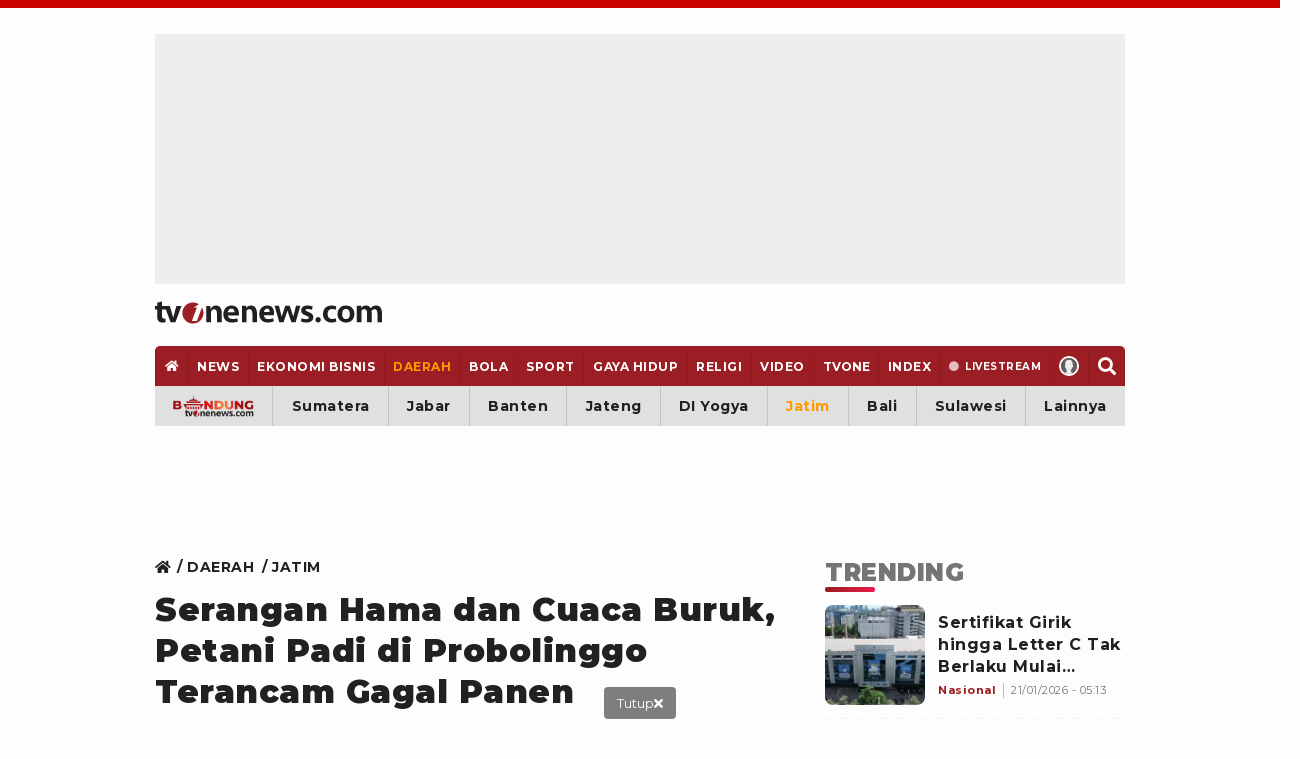

--- FILE ---
content_type: text/html; charset=utf-8
request_url: https://www.google.com/recaptcha/api2/aframe
body_size: 266
content:
<!DOCTYPE HTML><html><head><meta http-equiv="content-type" content="text/html; charset=UTF-8"></head><body><script nonce="ersUL8aXgzIZ2wSTINMX0w">/** Anti-fraud and anti-abuse applications only. See google.com/recaptcha */ try{var clients={'sodar':'https://pagead2.googlesyndication.com/pagead/sodar?'};window.addEventListener("message",function(a){try{if(a.source===window.parent){var b=JSON.parse(a.data);var c=clients[b['id']];if(c){var d=document.createElement('img');d.src=c+b['params']+'&rc='+(localStorage.getItem("rc::a")?sessionStorage.getItem("rc::b"):"");window.document.body.appendChild(d);sessionStorage.setItem("rc::e",parseInt(sessionStorage.getItem("rc::e")||0)+1);localStorage.setItem("rc::h",'1768993177090');}}}catch(b){}});window.parent.postMessage("_grecaptcha_ready", "*");}catch(b){}</script></body></html>

--- FILE ---
content_type: text/plain
request_url: https://www.google-analytics.com/j/collect?v=1&_v=j102&a=698919268&t=pageview&_s=1&dl=https%3A%2F%2Fwww.tvonenews.com%2Fdaerah%2Fjatim%2F190506-serangan-hama-dan-cuaca-buruk-petani-padi-di-probolinggo-terancam-gagal-panen%3Fpage%3D2&ul=en-us%40posix&dt=Serangan%20Hama%20dan%20Cuaca%20Buruk%2C%20Petani%20Padi%20di%20Probolinggo%20Terancam%20Gagal%20Panen&sr=1280x720&vp=1280x720&_u=YEBAAEABAAAAACAAI~&jid=1889047993&gjid=1586817807&cid=400761613.1768993173&tid=UA-233744373-1&_gid=204327869.1768993173&_r=1&_slc=1&cd1=190506&cd2=Serangan%20Hama%20dan%20Cuaca%20Buruk%2C%20Petani%20Padi%20di%20Probolinggo%20Terancam%20Gagal%20Panen&cd3=2024-02-27%2015%3A07%3A21&cd4=Goldhi%2C%20Tim%20TvOne&cd5=hama%20cuaca%20buruk%20padi%20gagal%20panen%20petani%20probolinggo&cd6=https%3A%2F%2Fwww.tvonenews.com%2Fdaerah&z=558501157
body_size: -450
content:
2,cG-SKS0GZ01Z9

--- FILE ---
content_type: application/javascript; charset=utf-8
request_url: https://fundingchoicesmessages.google.com/f/AGSKWxUhA8HPtKqVIgWlE8tiGhbxhzroTQOFeKi64D5McxZa38dJvLnwSq18XSpl7tNPXETSpLagHdj9ONBP6bqw8Am-I_DTDvo33tLDio7EPBTW_wKsNOpTA1_jB5tQLqih3FARC2o5HtbfT548_fiyCdi6UubZBVDFlVX_KoJgA6aPOGw4e2nzjBdF_wyE/_/ad_side./ads-screen./showadcode./ad_rectangle_/adrendererfactory.
body_size: -1289
content:
window['7287392c-b128-474a-8258-574229a7a43c'] = true;

--- FILE ---
content_type: application/javascript
request_url: https://www.tvonenews.com/appasset/responsive/js/copy.js?v=1.120
body_size: 428
content:
document.oncopy=function(){var e,t=$(".detail-title").text(),d=$(".detail-date").text(),i=document.location.href,o=$(".detail-author").find("ul>li").text(),n=document.getElementsByTagName("body")[0],r=(e=window.getSelection())+"<br /><br /> Artikel ini sudah tayang di <a href='https://www.tvonenews.com/' target='_blank'>tvonenews.com</a> pada hari "+d+"<br /> Judul Artikel : <b><a href='"+i+"' target='_blank'>"+t+"</a></b> <br />Link Artikel : <a href='"+i+"' target='_blank'>"+i+"</a> <br />Oleh : "+o+'',l=document.createElement("div");l.style.position="absolute",l.style.left="-99999px",n.appendChild(l),l.innerHTML=r,e.selectAllChildren(l),window.setTimeout(function(){n.removeChild(l)},0)};